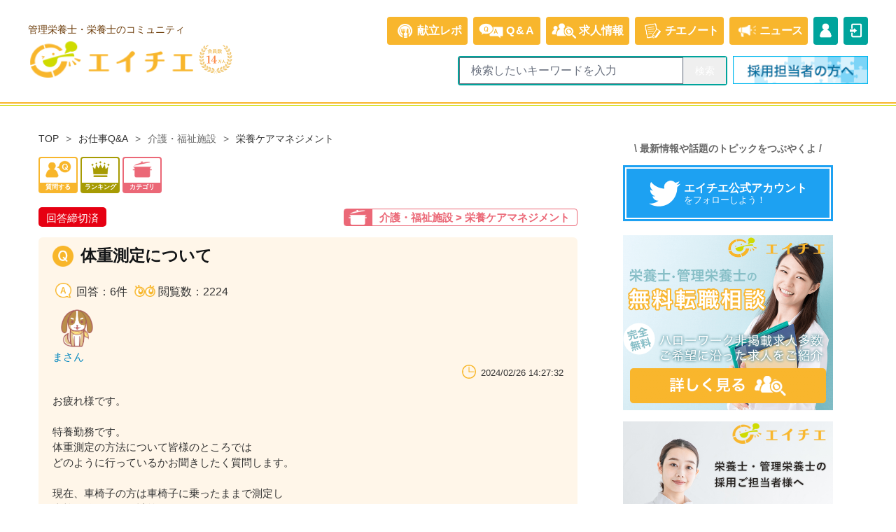

--- FILE ---
content_type: text/html; charset=UTF-8
request_url: https://eichie.jp/questions/27814
body_size: 14667
content:
<!DOCTYPE html>
<html lang="ja">
	<head>
		<meta charset="utf-8">
		<meta http-equiv="X-UA-Compatible" content="IE=edge">
		<meta name="keyword" content="エイチエ,栄養士の知恵袋,管理栄養士,栄養士,知恵袋,知恵,知識,ノウハウ,質問,相談,ニュース">
		<meta name="viewport" content="width=device-width, initial-scale=1">
		<link rel="icon" href="https://d2y7wobpl1gqzn.cloudfront.net/public/images/favicon.ico">
		<link rel="apple-touch-icon" href="https://d2y7wobpl1gqzn.cloudfront.net/public/images/apple-touch-icon.png">
		<link rel="stylesheet" href="https://d2y7wobpl1gqzn.cloudfront.net/public/css/style.css?ver=1765780722">
		<link rel="preload" as="style" href="https://eichie.jp/build/assets/tailwind-BLtAOeUD.css" /><link rel="stylesheet" href="https://eichie.jp/build/assets/tailwind-BLtAOeUD.css" />				<meta name="csrf-token" content="SbrVvfkoQm5TwnR9IJz5DerbWDglYuly7y0wZVMX">
		<title>体重測定について | 管理栄養士・栄養士ならエイチエ</title>
		<link rel="canonical" href="https://eichie.jp/questions/27814">
					<meta property="og:title" content="体重測定について by ま" />
<meta property="og:type" content="article">
<meta property="og:url" content="https://eichie.jp/questions/27814?ref=sns" />
<meta property="og:image" content="https://res.cloudinary.com/eichie/image/upload/l_text:YuseiMagic.ttf_66:体重測定について,w_1000,c_fit,h_200,y_-40/v1622682157/eichie_ogp_orange_bg_nt_20210603_xmn4yd.png" />
<meta property="og:site_name" content="【エイチエ】国内最大級の管理栄養士・栄養士のコミュニティサイト" />
<meta property="og:description" content="お疲れ様です。

特養勤務です。
体重測定の方法について皆様のところでは
どのように行っているかお聞きしたく質問します。

現在、車椅子の方は車椅子に乗ったままで測定し
車椅子分を引いて計算しています。
立位保持できる方はそのまま測定しています。

最近、体重の増減が大きく、食事や排泄ではなく
測定の仕方に問題があるのではないかと感じたところでした。

介護員さんが、入浴や排泄後に体重を測定しておりますが、
体重測定の仕方を見直し、統一できればと考えているのですが
皆様のところではどのように行っていますでしょうか。
また、測定におけるポイントや気を付けることなどあれば
教えていただきたいです。" />
<meta name="twitter:card" content="summary_large_image" />
<meta property="fb:app_id" content="169132215090055" />
				<script defer src="https://cdn.jsdelivr.net/npm/alpinejs@3.x.x/dist/cdn.min.js"></script>
		<script src="https://cdnjs.cloudflare.com/ajax/libs/vex-js/4.1.0/js/vex.combined.min.js" integrity="sha512-9ZP47jSudEgrUZA1Z3VOWIJFxHCfkJlarrrQxVdPH/vVtoAwD84AS8lmiv0hizWQvFkwAUnYZA/nehKRP5EFUg==" crossorigin="anonymous" referrerpolicy="no-referrer"></script>
<link rel="stylesheet" href="https://cdnjs.cloudflare.com/ajax/libs/vex-js/4.1.0/css/vex.min.css" integrity="sha512-bSrj+eCIsXO9dQmu+zpSJolzqW9IaxugS6Z16062CYd5t9d/Mg3Uys9KkYvbLOV1VlkHaIkmx+b9jWi3YI0FXQ==" crossorigin="anonymous" referrerpolicy="no-referrer" />
<link rel="stylesheet" href="https://cdnjs.cloudflare.com/ajax/libs/vex-js/4.1.0/css/vex-theme-default.min.css" integrity="sha512-DR1rAGpnA4hKCYcnKwgANJLco6nw5VjZPFGx1Li7vjyxSDq0Bh7neUIxMc+LdAb7zUjrA0bZ9ZX/9wesaKl/QQ==" crossorigin="anonymous" referrerpolicy="no-referrer" />
		                        <!-- Google Tag Manager -->
<script>(function(w,d,s,l,i){w[l]=w[l]||[];w[l].push({'gtm.start':
new Date().getTime(),event:'gtm.js'});var f=d.getElementsByTagName(s)[0],
j=d.createElement(s),dl=l!='dataLayer'?'&l='+l:'';j.async=true;j.src=
'https://www.googletagmanager.com/gtm.js?id='+i+dl;f.parentNode.insertBefore(j,f);
})(window,document,'script','dataLayer','GTM-NGQ3R52');</script>
<!-- End Google Tag Manager -->
                		<script async src="https://securepubads.g.doubleclick.net/tag/js/gpt.js"></script>
				<script>
		window.googletag = window.googletag || {cmd: []};
		googletag.cmd.push(function() {
			googletag.defineSlot('/149935620/HC_EI_PC_side1_300*250', [300, 250], 'div-gpt-ad-1654684060422-0').addService(googletag.pubads());
			googletag.defineSlot('/149935620/HC_EI_PC_side3_300*600', [300, 600], 'div-gpt-ad-1640074386025-0').addService(googletag.pubads());
			googletag.defineSlot('/149935620/HC_EI_PC_300*250_1', [300, 250], 'div-gpt-ad-1655364814272-0').addService(googletag.pubads());
			googletag.defineSlot('/149935620/HC_EI_PC_300*250_2', [300, 250], 'div-gpt-ad-1657761477112-0').addService(googletag.pubads());
			googletag.defineSlot('/149935620/HC_EI_ALL_300*250_1', [300, 250], 'div-gpt-ad-1686734503179-0').addService(googletag.pubads());
			googletag.defineSlot('/149935620/HC_EI_ALL_300*250_2', [300, 250], 'div-gpt-ad-1714466711795-0').addService(googletag.pubads());
			googletag.defineSlot('/149935620/HC_EI_ALL_300*250_3', [300, 250], 'div-gpt-ad-1740649764191-0').addService(googletag.pubads());
			googletag.pubads().enableSingleRequest();
			googletag.pubads().collapseEmptyDivs();
			googletag.enableServices();
		});
		</script>
			</head>
	<body>
                        <!-- Google Tag Manager (noscript) -->
<noscript><iframe src="https://www.googletagmanager.com/ns.html?id=GTM-NGQ3R52"
height="0" width="0" style="display:none;visibility:hidden"></iframe></noscript>
<!-- End Google Tag Manager (noscript) -->
                		<header>
			<div class="xl:container mx-auto">
				<div class="flex flex-nowrap justify-between items-start lg:items-center w-full py-2 lg:py-6 px-4 xl:px-10">
					<div class="flex flex-nowrap justify-start items-center w-1/2 lg:w-1/3 pt-2 md:pt-0">
												<div>
						<span class="hidden lg:block text-sm text-brown-ei mb-1">管理栄養士・栄養士のコミュニティ</span>
						<a href="/"><img src="https://d2y7wobpl1gqzn.cloudfront.net/public/images/logo/eichie.png" alt="管理栄養士・栄養士のコミュニティ エイチエ" width="240" height="auto" /></a>
						</div>
						<img src="https://d2y7wobpl1gqzn.cloudfront.net/public/images/top/header-emblem.svg?20250313" alt="会員数14万人" class="ml-1 mt-6 h-12 hidden lg:block" />
					</div>
										<nav id="nav" class="pt-1 lg:pt-0 ">
						<ul class="w-full lg:w-fit fixed lg:static bottom-0 left-0 flex flex-nowrap justify-end mb-0 lg:mb-4 text-gray-500 lg:text-white text-2xs lg:text-xs xl:text-base pt-2 lg:pt-0 z-50">
							<li class="w-1/5 lg:w-fit bg-gray-200 lg:bg-[#f8b62d] lg:rounded mr-0 lg:mr-2 lg:hover:opacity-75 pt-1 lg:pt-0">
								<a href="/meals">
									<div class="flex flex-wrap lg:flex-nowrap justify-center items-center px-2 py-2">
									<img src="https://d2y7wobpl1gqzn.cloudfront.net/public/images/nav/nav-repo.png" width="35" height="auto" class="block lg:hidden">
									<img src="https://d2y7wobpl1gqzn.cloudfront.net/public/images/header/header-repo_md.png" width="35" height="auto" class="hidden lg:inline">
									<span class="w-full lg:w-fit block lg:inline text-center font-bold">献立レポ</span>
									</div>
								</a>
							</li>
							<li class="w-1/5 lg:w-fit bg-gray-200 lg:bg-[#f8b62d] lg:rounded mr-0 lg:mr-2 lg:hover:opacity-75 pt-1 lg:pt-0">
								<a href="/hear">
									<div class="flex flex-wrap lg:flex-nowrap justify-center items-center px-2 py-2">
										<img src="https://d2y7wobpl1gqzn.cloudfront.net/public/images/nav/nav-qa_on.png" width="35" height="auto" class="block lg:hidden">
										<img src="https://d2y7wobpl1gqzn.cloudfront.net/public/images/header/header-qa_md.png" width="35" height="auto" class="hidden lg:inline">
										<span class="w-full lg:w-fit block lg:inline text-center ml-1 font-bold tracking-widest">Q&amp;A</span>
									</div>
								</a>
							</li>
							<li class="w-1/5 lg:w-fit bg-gray-200 lg:bg-[#f8b62d] lg:rounded mr-0 lg:mr-2 lg:hover:opacity-75 pt-1 lg:pt-0">
								<a href="/recruit/">
									<div class="flex flex-wrap lg:flex-nowrap justify-center items-center px-2 py-2">
										<img src="https://d2y7wobpl1gqzn.cloudfront.net/public/images/nav/nav-recruit.png" width="35" height="auto" class="block lg:hidden">
										<img src="https://d2y7wobpl1gqzn.cloudfront.net/public/images/header/header-recruit_md.png" width="35" height="auto" class="hidden lg:inline">
										<span class="w-full lg:w-fit block lg:inline text-center ml-1 font-bold">求人<span class="hidden lg:inline">情報</span></span>
									</div>
								</a>
							</li>
							<li class="w-1/5 lg:w-fit bg-gray-200 lg:bg-[#f8b62d] lg:rounded mr-0 lg:mr-2 lg:hover:opacity-75 pt-1 lg:pt-0">
								<a href="/note/">
									<div class="flex flex-wrap lg:flex-nowrap justify-center items-center px-2 py-2">
										<img src="https://d2y7wobpl1gqzn.cloudfront.net/public/images/nav/nav-note.png" width="35" height="auto" class="block lg:hidden mb-1">
										<img src="https://d2y7wobpl1gqzn.cloudfront.net/public/images/header/header-signin_md.png" width="35" height="auto" class="hidden lg:inline">
										<span class="w-full lg:w-fit block lg:inline text-center font-bold tracking-tighter"><span class="hidden lg:inline">チエ</span>ノート</span>
									</div>
								</a>
							</li>
							<li class="w-1/5 lg:w-fit bg-gray-200 lg:bg-[#f8b62d] lg:rounded mr-0 lg:mr-2 lg:hover:opacity-75 pt-1 lg:pt-0">
								<a href="/note/news">
									<div class="flex flex-wrap lg:flex-nowrap justify-center items-center px-2 py-2">
										<img src="https://d2y7wobpl1gqzn.cloudfront.net/public/images/nav/nav-news.png" width="35" height="auto" class="block lg:hidden mb-1">
										<img src="https://d2y7wobpl1gqzn.cloudfront.net/public/images/header/header-news_md.png" width="35" height="auto" class="hidden lg:inline">
										<span class="w-full lg:w-fit block lg:inline text-center font-bold tracking-tighter">ニュース</span>
									</div>
								</a>
							</li>

														<li class="w-fit hidden lg:block bg-[#00a49c] rounded mr-2 hover:opacity-75 pt-1 lg:pt-0"><a href="/sign-up?action=top_header_signup"><div class="flex flex-nowrap items-center py-2 text-xs xl:text-base"><img src="https://d2y7wobpl1gqzn.cloudfront.net/public/images/header/header-mypage_md.png" width="35" height="auto"></div></a></li>
							<li class="w-1/5 lg:w-fit bg-gray-200 lg:bg-[#00a49c] lg:rounded mr-0 lg:hover:opacity-75 pt-1 lg:pt-0">
								<a href="/login?action=top_header_login">
									<div class="flex flex-wrap lg:flex-nowrap justify-center items-center p-0 py-2">
										<img src="https://d2y7wobpl1gqzn.cloudfront.net/public/images/nav/nav-login.png" width="35" height="auto" class="block lg:hidden">
										<img src="https://d2y7wobpl1gqzn.cloudfront.net/public/images/header/header-login_md.png" width="35" height="auto" class="hidden lg:inline">
										<span class="w-full lg:w-fit block lg:hidden text-center font-bold">ログイン</span>
									</div>
								</a>
							</li>
													</ul>
												<ul class="flex lg:hidden flex-nowrap justify-end">
														<li>
							  <a href="/sign-up?action=top_header_signup">
								<div class="bg-[#f8b62d] text-white text-2xs rounded p-0.5 mr-2"><div class="flex bg-white justify-center rounded-t-sm"><img src="https://d2y7wobpl1gqzn.cloudfront.net/public/images/header/header-register_sm.png" width="35" class="pb-0.5" /></div><span class="flex px-0.5 pt-0.5">新規登録</span></div>
							  </a>
							</li>
														<li>
							  <label for="show-search-box">
								<div class="bg-[#00a49c] text-white text-2xs rounded p-0.5"><div class="flex bg-white justify-center rounded-t-sm"><img src="https://d2y7wobpl1gqzn.cloudfront.net/public/images/header/header-search_sm.png" width="35" class="pb-0.5" /></div><span class="flex px-0.5 pt-0.5 tracking-tighter">Q&amp;A検索</span></div>
							  </label>
							</li>
						</ul>
						<input type="checkbox" id="show-search-box" class="hidden" />
						<ul id="search-box" class="hidden lg:flex flex-nowrap justify-end mt-2 lg:mt-0">
							<li>
								<form action="/search" method="GET" _lpchecked="1">
									<div class="flex items-center justify-center mr-0 lg:mr-2 text-sm">
										<div class="flex border-2 rounded bg-[#00a49c] border-[#00a49c]">
											<input type="text" name="keyword" class="text-xs md:text-base px-4 py-1.5 w-56 md:w-80" placeholder="検索したいキーワードを入力">
											<input type="submit" class="flex items-center justify-center px-4 border-l text-white cursor-pointer" value="検索">
																					</div>
									</div>
								</form>
							</li>
							<li class="hidden lg:block"><a href="https://eiyo.jinzaibank.com/empinquiry?action=web_top_header_ei"><img src="https://d2y7wobpl1gqzn.cloudfront.net/public/images/nav/pc_saiyo.png" alt="採用担当者の方へ" width="193"></a></li>
						</ul>
												<div id="search-box-padding" class="hidden w-1 h-12 md:h-14"></div>
					</nav>
				</div>
			</div>
		</header>
		<main class="layout-main">
			<img src="https://res.cloudinary.com/eichie/image/upload/l_text:YuseiMagic.ttf_66:体重測定について,w_1000,c_fit,h_200,y_-40/v1622682157/eichie_ogp_orange_bg_nt_20210603_xmn4yd.png" style="display:none" />
<article class="layout-article">
    <section class="Breadcrumb">
        <div class="Breadcrumb-Wrapper">
            <ul>
                <li><a href="https://eichie.jp/hear">TOP</a></li>
                <li><a href="https://eichie.jp/questions">お仕事Q&amp;A</a></li>                                    <li>介護・福祉施設</li>
                    <li><a href="https://eichie.jp/questions/categories/17">栄養ケアマネジメント</a></li>
                            </ul>
        </div>
    </section>
    <section class="flex flex-wrap justify-center md:hidden">
</section>
    <section>
        <div class="container">
            <div class="QuestionHeader">
                <div class="QuestionHeader-Wrapper">
                    <div class="QuestionHeader-Nav">
    <ul>
        <li class="Question"><a href="https://eichie.jp/questions/form?action=qa_headpost_login"><span class="text">質問する</span></a></li>
        <li class="Ranking"><a href="https://eichie.jp/questions/ranking"><span class="text">ランキング</span></a></li>
        <li class="Category"><a href="https://eichie.jp/hear/category"><span class="text">カテゴリ</span></a></li>
    </ul>
</div>                </div>
            </div>

            <div class="QuestionDetail-Header">
                                <span class="label-danger">回答締切済</span>
                                <br><a class="CategoryName" href="https://eichie.jp/questions/categories/17">介護・福祉施設 &gt; 栄養ケアマネジメント</a>
            </div>
            <div class="QuestionDetail-Main">
                <div class="QuestionDetail-Wrapper">
                    <div class="QuestionDetail-Title">
                        <h1>体重測定について</h1>
                    </div>
                    <div class="QuestionDetail-Status">
                        <span class="Answer">回答：6件</span><span class="View">閲覧数：2224</span>
                    </div>
                    <div class="QuestionDetail-User between" id="questionUserMenu">
                        <div>
                            <a href="https://eichie.jp/users/161338">
                                <div class="image">
                                    <img class="object-fit-contain" src="https://d2y7wobpl1gqzn.cloudfront.net/public/images/character/dog1.png" alt="">
                                </div>
                            </a>
                            <a href="https://eichie.jp/users/161338"><span class="name">まさん</span></a>
                        </div>
                                                                    </div>
                    <div class="QuestionDetail-Date">
                        <span class="Time">2024/02/26 14:27:32</span>
                    </div>
                </div>
                <div class="QuestionDetail-Description">
                    <p>お疲れ様です。<br />
<br />
特養勤務です。<br />
体重測定の方法について皆様のところでは<br />
どのように行っているかお聞きしたく質問します。<br />
<br />
現在、車椅子の方は車椅子に乗ったままで測定し<br />
車椅子分を引いて計算しています。<br />
立位保持できる方はそのまま測定しています。<br />
<br />
最近、体重の増減が大きく、食事や排泄ではなく<br />
測定の仕方に問題があるのではないかと感じたところでした。<br />
<br />
介護員さんが、入浴や排泄後に体重を測定しておりますが、<br />
体重測定の仕方を見直し、統一できればと考えているのですが<br />
皆様のところではどのように行っていますでしょうか。<br />
また、測定におけるポイントや気を付けることなどあれば<br />
教えていただきたいです。</p>
                </div>
                <div class="share-buttons-area">
                    <div class="share-buttons">
                                                                        <a href="#" data-title="体重測定について" data-social="line" data-url="https://eichie.jp/questions/27814?ref=share_button_line" class="share-button-line"><img src="https://d2y7wobpl1gqzn.cloudfront.net/public/images/icons/line.svg" /></a>
                                                                        <a href="#" data-title="体重測定について" data-social="facebook" data-url="https://eichie.jp/questions/27814?ref=share_button_facebook" class="share-button-facebook"><img src="https://d2y7wobpl1gqzn.cloudfront.net/public/images/icons/facebook.svg" /></a>
                                                                        <a href="#" data-title="体重測定について
#エイチエ #栄養士 #管理栄養士 @eichie_jpより" data-social="twitter" data-url="https://eichie.jp/questions/27814?ref=share_button_twitter" class="share-button-twitter"><img src="https://d2y7wobpl1gqzn.cloudfront.net/public/images/icons/twitter.svg" /></a>
                                                <a href="javascript:copy('https://eichie.jp/questions/27814?ref=share_button_copy');" class="share-button-copy"><img src="https://d2y7wobpl1gqzn.cloudfront.net/public/images/icons/copy.svg" /></a>
                    </div>
                </div>
                <div id="question">
                    <div class="QuestionDetail-ButtonWrapper">
                                                <div class="QuestionDetail-Favorite">
                            <button ref="bookmarkIcon" class="FavoriteButton"><img src="https://d2y7wobpl1gqzn.cloudfront.net/public/images/button/favorite_off.png" alt="ブックマーク"></button>
                            <div class="FavoriteList"><span ref="bookmark_count" class="count">0</span></div>
                        </div>
                                                <div class="QuestionDetail-Applause">
                                                            <img src="https://d2y7wobpl1gqzn.cloudfront.net/public/images/button/good_off.png" alt="拍手する" disabled>
                                                        <button ref="clapbutton_question" class="ApplauseList" href="#modal-ApplauseList" disabled ><span ref="clap_question" class="count">0</span></button>
                            <div id="modal-ApplauseList">
                                <div class="modal-content">
                                    <ul class="modal-ApplauseList">
                                                                                                                    </ul>
                                </div>
                            </div>
                        </div>
                    </div>
                                        <div id="textarea_answer"></div>
                    <div ref="form_answer" style="display:none">
                            <form action="https://eichie.jp/questions/27814/answer?action=qa_answer_login" method="POST" id="answer-form">
                            <input type="hidden" name="_token" value="SbrVvfkoQm5TwnR9IJz5DerbWDglYuly7y0wZVMX" autocomplete="off">
                            <div ref="post_answer">
                                <div class="form-item">
                                    <textarea ref="textarea_answer" id="answer_body" name="answer_body" rows="5" v-on:input="saveLocalText"></textarea>
                                    <p ref="alert_answer" class="text-size-small validation-tag"></p>
                                </div>
                                <div class="align-center wrap">
                                    <div class="rule-book-anchor"><a href="https://eichie.jp/documents/qa-rule-book" target="_blank" rel="noopener">Q&Aルールブックを確認する</a></div>
                                    <a class="btn-information-noarrow" v-on:click="confirm('answer', 15, 2000)">回答を確認する<i class="margin-left"><img src="https://d2y7wobpl1gqzn.cloudfront.net/public/images/button/a.png" alt=""></i></a>
                                </div>
                            </div>
                            <div ref="confirm_answer" style="display:none">
                                <div ref="confirmarea_answer" style="white-space: pre-wrap; word-wrap:break-word; background: #eee; padding: 10px; overflow: auto; max-height: 300px;" class="QuestionDetail-Description space-m-20"></div>
                                <div class="form-item align-center">
                                    <label class="form-submit form-submit-green">
                                        <button type="submit" name="submit" value="">回答を投稿する</button>
                                    </label>
                                </div>
                                <div class="align-center space-mb-20"><a class="btn-default-textonly btn-rev" v-on:click="back('answer')">戻る</a></div>
                            </div>
                        </form>
                    </div>
                                        <p class="align-center text-size-small space-m-20 text-color-warning">※こちらの質問は投稿から30日を経過したため、回答の受付は終了しました</p>
                                                        </div>
                <div class="QuestionDetail-StatusText">
                    <p><strong>6</strong>人が回答し、<strong ref="clap_count">0</strong>人が拍手をしています。</p>
                </div>
            </div>
            <div class="flex-ad-box-frame">
    <div class="flex-ad-box" style="margin-bottom: 20px">
                <a href="https://ejb.eichie.jp/ei/entry/glp/ei_002?action=or_ei_preentry_qakanri">
            <img src="https://d2y7wobpl1gqzn.cloudfront.net/public/images/banner/ejb_kanri.png" style="width: 180px; height: 150px;" loading="lazy" />
        </a>
        <a href="https://ejb.eichie.jp/ei/entry/glp/ei_002?action=or_ei_preentry_qaeiyou">
            <img src="https://d2y7wobpl1gqzn.cloudfront.net/public/images/banner/ejb_eiyo.png" style="width: 180px; height: 150px;" loading="lazy" />
        </a>
    </div>
</div>
            <div id="app">
                        
                <div class="QuestionDetail-Comment">
                    <div class="QuestionDetail-Wrapper">
                        <div class="QuestionDetail-User between">
                            <div>
                            <a href="https://eichie.jp/users/117232">
                                <div class="image">
                                    <img class="object-fit-contain" src="https://d2y7wobpl1gqzn.cloudfront.net/profile/user_117232.jpg?ver=1603934665" alt="">
                                </div>
                            </a>
                            <a href="https://eichie.jp/users/117232"><span class="name">らんなーさん</span></a>
                            </div>
                                                                                </div>
                        <div class="QuestionDetail-Date">
                            <span class="Time">2024/02/26 14:36:37
                                                            </span>
                        </div>
                                                
                        <div class="QuestionDetail-LogoutContent">
                            <div><a class="btn-nextread" href="https://eichie.jp/sign-up?forward=https%3A%2F%2Feichie.jp%2Fquestions%2F27814&amp;action=qa_readmore_sign-up">会員登録(無料)して<br>続きを読む</a></div>
                            <div><a class="btn-nextread-white" href="https://eichie.jp/withlogin?forward=https%3A%2F%2Feichie.jp%2Fquestions%2F27814&amp;action=qa_readmore_login">ログインして<br>続きを読む</a></div>
                        </div>
                                            </div>
                                    </div>
            
                        
                <div class="QuestionDetail-Comment">
                    <div class="QuestionDetail-Wrapper">
                        <div class="QuestionDetail-User between">
                            <div>
                            <a href="https://eichie.jp/users/95962">
                                <div class="image">
                                    <img class="object-fit-contain" src="https://d2y7wobpl1gqzn.cloudfront.net/profile/user_95962.jpg?ver=1759474824" alt="">
                                </div>
                            </a>
                            <a href="https://eichie.jp/users/95962"><span class="name">カシューナッツさん</span></a>
                            </div>
                                                                                </div>
                        <div class="QuestionDetail-Date">
                            <span class="Time">2024/02/26 14:47:10
                                                            </span>
                        </div>
                                                
                        <div class="QuestionDetail-LogoutContent">
                            <div><a class="btn-nextread" href="https://eichie.jp/sign-up?forward=https%3A%2F%2Feichie.jp%2Fquestions%2F27814&amp;action=qa_readmore_sign-up">会員登録(無料)して<br>続きを読む</a></div>
                            <div><a class="btn-nextread-white" href="https://eichie.jp/withlogin?forward=https%3A%2F%2Feichie.jp%2Fquestions%2F27814&amp;action=qa_readmore_login">ログインして<br>続きを読む</a></div>
                        </div>
                                            </div>
                                    </div>
            
                        
                <div class="QuestionDetail-Comment">
                    <div class="QuestionDetail-Wrapper">
                        <div class="QuestionDetail-User between">
                            <div>
                            <a href="https://eichie.jp/users/91125">
                                <div class="image">
                                    <img class="object-fit-contain" src="https://d2y7wobpl1gqzn.cloudfront.net/public/images/character/rabbit1.png" alt="">
                                </div>
                            </a>
                            <a href="https://eichie.jp/users/91125"><span class="name">さこPさん</span></a>
                            </div>
                                                                                </div>
                        <div class="QuestionDetail-Date">
                            <span class="Time">2024/02/26 15:19:07
                                                            </span>
                        </div>
                                                
                        <div class="QuestionDetail-LogoutContent">
                            <div><a class="btn-nextread" href="https://eichie.jp/sign-up?forward=https%3A%2F%2Feichie.jp%2Fquestions%2F27814&amp;action=qa_readmore_sign-up">会員登録(無料)して<br>続きを読む</a></div>
                            <div><a class="btn-nextread-white" href="https://eichie.jp/withlogin?forward=https%3A%2F%2Feichie.jp%2Fquestions%2F27814&amp;action=qa_readmore_login">ログインして<br>続きを読む</a></div>
                        </div>
                                            </div>
                                    </div>
            
                        
                <div class="QuestionDetail-Comment">
                    <div class="QuestionDetail-Wrapper">
                        <div class="QuestionDetail-User between">
                            <div>
                            <a href="https://eichie.jp/users/135576">
                                <div class="image">
                                    <img class="object-fit-contain" src="https://d2y7wobpl1gqzn.cloudfront.net/public/images/character/elephant1.png" alt="">
                                </div>
                            </a>
                            <a href="https://eichie.jp/users/135576"><span class="name">ゴマゾウさん</span></a>
                            </div>
                                                                                </div>
                        <div class="QuestionDetail-Date">
                            <span class="Time">2024/02/26 17:31:35
                                                            </span>
                        </div>
                                                
                        <div class="QuestionDetail-LogoutContent">
                            <div><a class="btn-nextread" href="https://eichie.jp/sign-up?forward=https%3A%2F%2Feichie.jp%2Fquestions%2F27814&amp;action=qa_readmore_sign-up">会員登録(無料)して<br>続きを読む</a></div>
                            <div><a class="btn-nextread-white" href="https://eichie.jp/withlogin?forward=https%3A%2F%2Feichie.jp%2Fquestions%2F27814&amp;action=qa_readmore_login">ログインして<br>続きを読む</a></div>
                        </div>
                                            </div>
                                    </div>
            
                        
                <div class="QuestionDetail-Comment">
                    <div class="QuestionDetail-Wrapper">
                        <div class="QuestionDetail-User between">
                            <div>
                            <a href="https://eichie.jp/users/138229">
                                <div class="image">
                                    <img class="object-fit-contain" src="https://d2y7wobpl1gqzn.cloudfront.net/public/images/character/delete.png" alt="">
                                </div>
                            </a>
                            <a href="https://eichie.jp/users/138229"><span class="name">すー(退会済)さん</span></a>
                            </div>
                                                                                </div>
                        <div class="QuestionDetail-Date">
                            <span class="Time">2024/02/26 19:26:39
                                                            </span>
                        </div>
                                                
                        <div class="QuestionDetail-LogoutContent">
                            <div><a class="btn-nextread" href="https://eichie.jp/sign-up?forward=https%3A%2F%2Feichie.jp%2Fquestions%2F27814&amp;action=qa_readmore_sign-up">会員登録(無料)して<br>続きを読む</a></div>
                            <div><a class="btn-nextread-white" href="https://eichie.jp/withlogin?forward=https%3A%2F%2Feichie.jp%2Fquestions%2F27814&amp;action=qa_readmore_login">ログインして<br>続きを読む</a></div>
                        </div>
                                            </div>
                                    </div>
            
                        
                <div class="QuestionDetail-Comment">
                    <div class="QuestionDetail-Wrapper">
                        <div class="QuestionDetail-User between">
                            <div>
                            <a href="https://eichie.jp/users/13312">
                                <div class="image">
                                    <img class="object-fit-contain" src="https://d2y7wobpl1gqzn.cloudfront.net/public/images/character/woman1.png" alt="">
                                </div>
                            </a>
                            <a href="https://eichie.jp/users/13312"><span class="name">ローズウッドさん</span></a>
                            </div>
                                                                                </div>
                        <div class="QuestionDetail-Date">
                            <span class="Time">2024/03/02 11:00:25
                                                            </span>
                        </div>
                                                
                        <div class="QuestionDetail-LogoutContent">
                            <div><a class="btn-nextread" href="https://eichie.jp/sign-up?forward=https%3A%2F%2Feichie.jp%2Fquestions%2F27814&amp;action=qa_readmore_sign-up">会員登録(無料)して<br>続きを読む</a></div>
                            <div><a class="btn-nextread-white" href="https://eichie.jp/withlogin?forward=https%3A%2F%2Feichie.jp%2Fquestions%2F27814&amp;action=qa_readmore_login">ログインして<br>続きを読む</a></div>
                        </div>
                                            </div>
                                    </div>
            
                                                                            <div class="Pager">
                    <div class="pager-content">
                                                <p><span class="current">1</span>/<span class="all">1</span>ページ</p>
                                            </div>
                </div>
                        </div>
        </div>
    </section>
        <section>
        <div class="container">
            <h2 class="heading"><i><img src="https://d2y7wobpl1gqzn.cloudfront.net/public/images/icons/qa.png" alt=""></i>同じカテゴリの新着の質問</h2>
            <div class="QuestionList">
                                                <div class="QuestionItem">
                    <div class="QuestionItem-Main">
                        <a class="link-title" href="https://eichie.jp/questions/30968">栄養ケアプランの同意日月末について</a>
                    </div>
                    <div class="QuestionItem-Wrapper">
                        <div class="QuestionItem-Status">
                            <span class="View">67</span>
                            <span class="Answer">1</span>
                            <span class="Applause">0</span>
                        </div>
                        <div class="QuestionItem-Time"><span class="Time">13時間前</span></div>
                    </div>
                </div>
                                                <div class="QuestionItem">
                    <div class="QuestionItem-Main">
                        <a class="link-title" href="https://eichie.jp/questions/30966">栄養ケアマネジメント　個別対応ができていない。</a>
                    </div>
                    <div class="QuestionItem-Wrapper">
                        <div class="QuestionItem-Status">
                            <span class="View">235</span>
                            <span class="Answer">2</span>
                            <span class="Applause">7</span>
                        </div>
                        <div class="QuestionItem-Time"><span class="Time">2026/01/16</span></div>
                    </div>
                </div>
                                                <div class="QuestionItem">
                    <div class="QuestionItem-Main">
                        <a class="link-title" href="https://eichie.jp/questions/30956">ハーフ食の方の食事摂取量の把握の仕方など</a>
                    </div>
                    <div class="QuestionItem-Wrapper">
                        <div class="QuestionItem-Status">
                            <span class="View">195</span>
                            <span class="Answer">2</span>
                            <span class="Applause">2</span>
                        </div>
                        <div class="QuestionItem-Time"><span class="Time">2026/01/14</span></div>
                    </div>
                </div>
                                                <div class="QuestionItem">
                    <div class="QuestionItem-Main">
                        <a class="link-title" href="https://eichie.jp/questions/30942">食事全量摂取でもやせる方の対応について</a>
                    </div>
                    <div class="QuestionItem-Wrapper">
                        <div class="QuestionItem-Status">
                            <span class="View">359</span>
                            <span class="Answer">1</span>
                            <span class="Applause">1</span>
                        </div>
                        <div class="QuestionItem-Time"><span class="Time">2026/01/09</span></div>
                    </div>
                </div>
                                                <div class="QuestionItem">
                    <div class="QuestionItem-Main">
                        <a class="link-title" href="https://eichie.jp/questions/30932">栄養強化マネジメント加算について</a>
                    </div>
                    <div class="QuestionItem-Wrapper">
                        <div class="QuestionItem-Status">
                            <span class="View">465</span>
                            <span class="Answer">1</span>
                            <span class="Applause">1</span>
                        </div>
                        <div class="QuestionItem-Time"><span class="Time">2026/01/07</span></div>
                    </div>
                </div>
                                                <div class="QuestionItem">
                    <div class="QuestionItem-Main">
                        <a class="link-title" href="https://eichie.jp/questions/30910">栄養管理システムについて</a>
                    </div>
                    <div class="QuestionItem-Wrapper">
                        <div class="QuestionItem-Status">
                            <span class="View">372</span>
                            <span class="Answer">0</span>
                            <span class="Applause">0</span>
                        </div>
                        <div class="QuestionItem-Time"><span class="Time">2025/12/30</span></div>
                    </div>
                </div>
                            </div>
            <div class="align-center space-mb-30"><a class="btn-information-textnoarrow" href="https://eichie.jp/questions/categories/17">新着質問をもっと見る</a></div>
        </div>
    </section>
            <section>
        <div class="container">
            <h2 class="heading"><i><img src="https://d2y7wobpl1gqzn.cloudfront.net/public/images/icons/rank2.png" alt=""></i>ランキング</h2>
            <div class="QuestionWrapper QuestionRanking">
                                        <div class="QuestionItem">
                        <div class="QuestionItem-Title2">
                            <div class="QuestionItem-Main">
                                <div class="rank-icon">
                                                                            <img src="https://d2y7wobpl1gqzn.cloudfront.net/public/images/icons/rank-label1.png" alt="1位">
                                                                    </div>
                                <a class="link-title" href="https://eichie.jp/questions/30966">栄養ケアマネジメント　個別対応ができていない。</a>
                            </div>
                            <div class="QuestionItem-Wrapper">
                                <div class="QuestionItem-Status">
                                    <span class="View">235</span>
                                    <span class="Answer">2</span>
                                    <span class="Applause">7</span>
                                </div>
                                <div class="QuestionItem-Time">
                                    <span class="TIme">2026/01/16</span>
                                </div>
                            </div>
                        </div>
                    </div>
                                        <div class="QuestionItem">
                        <div class="QuestionItem-Title2">
                            <div class="QuestionItem-Main">
                                <div class="rank-icon">
                                                                            <img src="https://d2y7wobpl1gqzn.cloudfront.net/public/images/icons/rank-label2.png" alt="2位">
                                                                    </div>
                                <a class="link-title" href="https://eichie.jp/questions/30956">ハーフ食の方の食事摂取量の把握の仕方など</a>
                            </div>
                            <div class="QuestionItem-Wrapper">
                                <div class="QuestionItem-Status">
                                    <span class="View">195</span>
                                    <span class="Answer">2</span>
                                    <span class="Applause">2</span>
                                </div>
                                <div class="QuestionItem-Time">
                                    <span class="TIme">2026/01/14</span>
                                </div>
                            </div>
                        </div>
                    </div>
                                        <div class="QuestionItem">
                        <div class="QuestionItem-Title2">
                            <div class="QuestionItem-Main">
                                <div class="rank-icon">
                                                                            <img src="https://d2y7wobpl1gqzn.cloudfront.net/public/images/icons/rank-label3.png" alt="3位">
                                                                    </div>
                                <a class="link-title" href="https://eichie.jp/questions/30968">栄養ケアプランの同意日月末について</a>
                            </div>
                            <div class="QuestionItem-Wrapper">
                                <div class="QuestionItem-Status">
                                    <span class="View">67</span>
                                    <span class="Answer">1</span>
                                    <span class="Applause">0</span>
                                </div>
                                <div class="QuestionItem-Time">
                                    <span class="TIme">13時間前</span>
                                </div>
                            </div>
                        </div>
                    </div>
                                    </div>
            </div>
        <div class="align-center space-mb-30"><a class="btn-information-textnoarrow" href="https://eichie.jp/hear/ranking">みんなのQ&amp;Aランキングをもっと見る</a></div>
    </section>
    </article>



			            <aside class="layout-aside mt-4 md:mt-0">
                								<section class="Side-Support"><a class="sp-only" href="https://ejb.eichie.jp/empinquiry?action=web_recruit_footer_ei"><img src="https://d2y7wobpl1gqzn.cloudfront.net/public/images/nav/sp_saiyo.png" alt="採用担当者の方へ"></a></section>
				<section class="Side-Banner">
										<div class="box-center mb-4">
        <!-- /149935620/HC_EI_PC_300*250_1 -->
    <div id='div-gpt-ad-1655364814272-0' style='min-width: 300px; min-height: 250px;'>
      <script>
        googletag.cmd.push(function() { googletag.display('div-gpt-ad-1655364814272-0'); });
      </script>
    </div>
    </div>
					<div class="box-center mb-4">
        <!-- /149935620/HC_EI_PC_300*250_2 -->
    <div id='div-gpt-ad-1657761477112-0' style='min-width: 300px; min-height: 250px;'>
      <script>
        googletag.cmd.push(function() { googletag.display('div-gpt-ad-1657761477112-0'); });
      </script>
    </div>
    </div>
										<div class="box-center mb-4">
        <!-- /149935620/HC_EI_ALL_300*250_2 -->
    <div id='div-gpt-ad-1714466711795-0' style='min-width: 300px; min-height: 250px;'>
    <script>
        googletag.cmd.push(function() { googletag.display('div-gpt-ad-1714466711795-0'); });
    </script>
    </div>
    </div>

					<div class="box-center mb-4">
        <!-- /149935620/HC_EI_ALL_300*250_1 -->
    <div id='div-gpt-ad-1686734503179-0' style='min-width: 300px; min-height: 250px;'>
    <script>
        googletag.cmd.push(function() { googletag.display('div-gpt-ad-1686734503179-0'); });
    </script>
    </div>
    </div>

					<div class="box-center mb-4">
        <!-- /149935620/HC_EI_ALL_300*250_3 -->
    <div id='div-gpt-ad-1740649764191-0' style='min-width: 300px; min-height: 250px;'>
    <script>
        googletag.cmd.push(function() { googletag.display('div-gpt-ad-1740649764191-0'); });
    </script>
    </div>
    </div>
					<p class="w-full text-sm text-center"><strong>\ 最新情報や話題のトピックをつぶやくよ /</strong></p>
<div class="bg-twitter sns-share-banner">
    <a href="https://twitter.com/eichie_jp" target="_blank" rel="noopener">
    <div class="sns-share-banner-content">
        <img src="https://d2y7wobpl1gqzn.cloudfront.net/public/images/icons/twitter.svg">
        <span><strong>エイチエ公式アカウント</strong><br />をフォローしよう！</span>
    </div>
    </a>
</div>
					<div class="box-center mb-4">
    <a href="https://ejb.eichie.jp/ei/entry/glp/ei_002?action=or_ei_preentry">
        <img src="https://d2y7wobpl1gqzn.cloudfront.net/public/images/banner/ejb_main.png?ver=1756080280" style="width: 300px; height: 250px;" loading="lazy" />
    </a>
</div>
<div class="box-center">
    <a href="https://ejb.eichie.jp/empinquiry?action=web_sidebanner_ei">
        <img src="https://d2y7wobpl1gqzn.cloudfront.net/public/images/banner/ejb_empinquiry.png?ver=1756080280" style="width: 300px; height: 250px;" loading="lazy" />
    </a>
</div>
					
					<div style="margin-bottom: 20px"><div class="Side-Recruit" style="width: 350px; margin: 0;">
    <h2 class="heading"><i><img src="https://d2y7wobpl1gqzn.cloudfront.net/public/images/icons/dietician.png" alt=""></i><span>東京都のおすすめ求人情報</span></h2>
    <div class="Side-Recruit-Content">
                <ul>
                        <li><a href="https://eichie.jp/recruit/jobs/484129" target="_parent">
                    <span class="state">オススメ</span>
                    <p class="title">【江戸川区】＜篠崎駅より徒歩1分＞保育園にて管理栄養士・栄養士・調理師募集！</p>
                    <p class="text">＜保育園における厨房業務全般＞
・調理
・配膳
・洗浄
・発注
・衛生管理
・食育
※献立作成はございません。
※対象:0歳-5歳児</p>
                </a>
            </li>
                        <li><a href="https://eichie.jp/recruit/jobs/483730" target="_parent">
                    <span class="state">オススメ</span>
                    <p class="title">【目黒区】経験者歓迎/残業ほぼなし/日祝固定休み　認可保育園（定員64名）にて管理栄養士・栄養士募集！</p>
                    <p class="text">＜認可保育園（定員64名）における管理栄養士・栄養士業務全般＞
・乳幼児給食の調理
・保育士と一緒に食育活動
※職員給食なし</p>
                </a>
            </li>
                        <li><a href="https://eichie.jp/recruit/jobs/483726" target="_parent">
                    <span class="state">オススメ</span>
                    <p class="title">【大田区】年間休日120日以上/日祝休み/福利厚生充実/保育園にて栄養士・調理師の募集です</p>
                    <p class="text">＜保育園厨房における給食業務全般＞ 
［栄養士］
・園児たちの食育の推進
・栄養バランスの整った献立作成
・厨房スタッフに対して食事栄養の指導
・入園前面接への同席
・離乳食の開始時期検討、アレルギー配慮など
［調理師］
・食材の調理・下処理
・料理の盛り付け
・配膳、下膳
・食器類の洗浄 など</p>
                </a>
            </li>
                        <li><a href="https://eichie.jp/recruit/jobs/483715" target="_parent">
                    <span class="state">オススメ</span>
                    <p class="title">【台東区】年間休日120日以上/日祝休み/福利厚生充実/保育園にて栄養士の募集です</p>
                    <p class="text">＜保育園厨房における給食業務全般＞ 
［栄養士］
・園児たちの食育の推進
・栄養バランスの整った献立作成
・厨房スタッフに対して食事栄養の指導
・入園前面接への同席
・離乳食の開始時期検討、アレルギー配慮など</p>
                </a>
            </li>
                        <li><a href="https://eichie.jp/recruit/jobs/482474" target="_parent">
                    <span class="state">オススメ</span>
                    <p class="title">【港区】日勤帯勤務/アクセス良好/調理業務なし　急性期病院（74床）にて管理栄養士募集！</p>
                    <p class="text">＜急性期病院（74床）における管理栄養士業務全般＞
・栄養管理室での管理栄養士業務
・病棟での栄養指導業務</p>
                </a>
            </li>
                    </ul>
            </div>
</div>
</div>
				</section>
				<section class="Side-Rank">
					<h3 class="heading heading-border"><span class="mainheading"><i><img src="https://d2y7wobpl1gqzn.cloudfront.net/public/images/icons/rank2.png" alt="週間ランキング"></i>週間ランキング</span></h3>
					<div class="QuestionWrapper QuestionRanking">
												<div class="QuestionItem">
							<div class="QuestionItem-Title">
								<div class="QuestionItem-Main">
									<div class="rank-icon">
            <img src="https://d2y7wobpl1gqzn.cloudfront.net/public/images/icons/rank-label1.png" alt="1位">
    </div>
<a class="link-title" href="https://eichie.jp/advisements/19694">新卒入職、適応障害になりました</a>
									<div class="QuestionItem-Status">
    <span class="View">670</span>
    <span class="Answer">6</span>
    <span class="Applause">21</span>
    <span class="Time">2026/01/13</span>
</div>
								</div>
								<div class="QuestionItem-Image">
									<a class="image" href="https://eichie.jp/users/185608"><img class="object-fit-contain" src="https://d2y7wobpl1gqzn.cloudfront.net/public/images/character/tiger1.png" alt="ユーザー画像"></a>
								</div>
							</div>
						</div>
												<div class="QuestionItem">
							<div class="QuestionItem-Title">
								<div class="QuestionItem-Main">
									<div class="rank-icon">
            <img src="https://d2y7wobpl1gqzn.cloudfront.net/public/images/icons/rank-label2.png" alt="2位">
    </div>
<a class="link-title" href="https://eichie.jp/advisements/19695">モチベーション</a>
									<div class="QuestionItem-Status">
    <span class="View">1020</span>
    <span class="Answer">7</span>
    <span class="Applause">13</span>
    <span class="Time">2026/01/13</span>
</div>
								</div>
								<div class="QuestionItem-Image">
									<a class="image" href="https://eichie.jp/users/125343"><img class="object-fit-contain" src="https://d2y7wobpl1gqzn.cloudfront.net/public/images/character/cat1.png" alt="ユーザー画像"></a>
								</div>
							</div>
						</div>
												<div class="QuestionItem">
							<div class="QuestionItem-Title">
								<div class="QuestionItem-Main">
									<div class="rank-icon">
            <img src="https://d2y7wobpl1gqzn.cloudfront.net/public/images/icons/rank-label3.png" alt="3位">
    </div>
<a class="link-title" href="https://eichie.jp/advisements/19689">病院が身売り　直営から委託へ変更</a>
									<div class="QuestionItem-Status">
    <span class="View">1321</span>
    <span class="Answer">3</span>
    <span class="Applause">9</span>
    <span class="Time">2026/01/11</span>
</div>
								</div>
								<div class="QuestionItem-Image">
									<a class="image" href="https://eichie.jp/users/121808"><img class="object-fit-contain" src="https://d2y7wobpl1gqzn.cloudfront.net/public/images/character/dog1.png" alt="ユーザー画像"></a>
								</div>
							</div>
						</div>
												<div class="QuestionItem">
							<div class="QuestionItem-Title">
								<div class="QuestionItem-Main">
									<div class="rank-icon">
            <span class="Rank">4位</span>
    </div>
<a class="link-title" href="https://eichie.jp/questions/30966">栄養ケアマネジメント　個別対応ができていない。</a>
									<div class="QuestionItem-Status">
    <span class="View">235</span>
    <span class="Answer">2</span>
    <span class="Applause">7</span>
    <span class="Time">2026/01/16</span>
</div>
								</div>
								<div class="QuestionItem-Image">
									<a class="image" href="https://eichie.jp/users/168656"><img class="object-fit-contain" src="https://d2y7wobpl1gqzn.cloudfront.net/public/images/character/rabbit1.png" alt="ユーザー画像"></a>
								</div>
							</div>
						</div>
												<div class="QuestionItem">
							<div class="QuestionItem-Title">
								<div class="QuestionItem-Main">
									<div class="rank-icon">
            <span class="Rank">5位</span>
    </div>
<a class="link-title" href="https://eichie.jp/questions/30944">名義貸しの疑い</a>
									<div class="QuestionItem-Status">
    <span class="View">1019</span>
    <span class="Answer">1</span>
    <span class="Applause">6</span>
    <span class="Time">2026/01/10</span>
</div>
								</div>
								<div class="QuestionItem-Image">
									<a class="image" href="https://eichie.jp/users/148199"><img class="object-fit-contain" src="https://d2y7wobpl1gqzn.cloudfront.net/public/images/character/seal1.png" alt="ユーザー画像"></a>
								</div>
							</div>
						</div>
												<div class="QuestionItem">
							<div class="QuestionItem-Title">
								<div class="QuestionItem-Main">
									<div class="rank-icon">
            <span class="Rank">6位</span>
    </div>
<a class="link-title" href="https://eichie.jp/advisements/19690">先輩たちの意見を聞かしてください。</a>
									<div class="QuestionItem-Status">
    <span class="View">976</span>
    <span class="Answer">2</span>
    <span class="Applause">4</span>
    <span class="Time">2026/01/13</span>
</div>
								</div>
								<div class="QuestionItem-Image">
									<a class="image" href="https://eichie.jp/users/196760"><img class="object-fit-contain" src="https://d2y7wobpl1gqzn.cloudfront.net/public/images/character/penguin1.png" alt="ユーザー画像"></a>
								</div>
							</div>
						</div>
												<div class="QuestionItem">
							<div class="QuestionItem-Title">
								<div class="QuestionItem-Main">
									<div class="rank-icon">
            <span class="Rank">7位</span>
    </div>
<a class="link-title" href="https://eichie.jp/advisements/19700">国家資格の管理栄養士なのに年間休日110日切るのは覚悟すべき？</a>
									<div class="QuestionItem-Status">
    <span class="View">333</span>
    <span class="Answer">5</span>
    <span class="Applause">3</span>
    <span class="Time">2026/01/15</span>
</div>
								</div>
								<div class="QuestionItem-Image">
									<a class="image" href="https://eichie.jp/users/172885"><img class="object-fit-contain" src="https://d2y7wobpl1gqzn.cloudfront.net/public/images/character/cat1.png" alt="ユーザー画像"></a>
								</div>
							</div>
						</div>
												<div class="QuestionItem">
							<div class="QuestionItem-Title">
								<div class="QuestionItem-Main">
									<div class="rank-icon">
            <span class="Rank">8位</span>
    </div>
<a class="link-title" href="https://eichie.jp/advisements/19693">病院就職か大学院進学か、進路について相談させてください</a>
									<div class="QuestionItem-Status">
    <span class="View">264</span>
    <span class="Answer">1</span>
    <span class="Applause">3</span>
    <span class="Time">2026/01/13</span>
</div>
								</div>
								<div class="QuestionItem-Image">
									<a class="image" href="https://eichie.jp/users/196792"><img class="object-fit-contain" src="https://d2y7wobpl1gqzn.cloudfront.net/public/images/character/elephant1.png" alt="ユーザー画像"></a>
								</div>
							</div>
						</div>
												<div class="QuestionItem">
							<div class="QuestionItem-Title">
								<div class="QuestionItem-Main">
									<div class="rank-icon">
            <span class="Rank">9位</span>
    </div>
<a class="link-title" href="https://eichie.jp/questions/30964">かしわめし</a>
									<div class="QuestionItem-Status">
    <span class="View">225</span>
    <span class="Answer">3</span>
    <span class="Applause">2</span>
    <span class="Time">2026/01/16</span>
</div>
								</div>
								<div class="QuestionItem-Image">
									<a class="image" href="https://eichie.jp/users/196892"><img class="object-fit-contain" src="https://d2y7wobpl1gqzn.cloudfront.net/public/images/character/turtle1.png" alt="ユーザー画像"></a>
								</div>
							</div>
						</div>
												<div class="QuestionItem">
							<div class="QuestionItem-Title">
								<div class="QuestionItem-Main">
									<div class="rank-icon">
            <span class="Rank">10位</span>
    </div>
<a class="link-title" href="https://eichie.jp/advisements/19696">年上部下の勤務態度について</a>
									<div class="QuestionItem-Status">
    <span class="View">361</span>
    <span class="Answer">2</span>
    <span class="Applause">2</span>
    <span class="Time">2026/01/14</span>
</div>
								</div>
								<div class="QuestionItem-Image">
									<a class="image" href="https://eichie.jp/users/191422"><img class="object-fit-contain" src="https://d2y7wobpl1gqzn.cloudfront.net/public/images/character/seal1.png" alt="ユーザー画像"></a>
								</div>
							</div>
						</div>
											</div>
					<div class="align-center"><a class="link-more-arrowin link-border" href="https://eichie.jp/hear/ranking"><span>ランキングをもっと見る</span></a></div>
				</section>
				<div class="box-center">
        <!-- /149935620/HC_EI_PC_side3_300*600 -->
    <div id='div-gpt-ad-1640074386025-0' style='min-width: 300px; min-height: 600px;'>
        <script>
          googletag.cmd.push(function() { googletag.display('div-gpt-ad-1640074386025-0'); });
        </script>
      </div>
    </div>
			</aside>
					</main>
		<footer id="footer" class="bg-[#e9f7be] mt-8">
			<div class="xl:container mx-auto px-4 xl:px-10 pb-14 lg:pb-24 text-gray-500">
			  <nav class="pt-8 pb-2 border-b border-dashed border-[#cfdb00]">
				<ul class="flex flex-wrap lg:flex-nowrap text-sm">
				  <li class="py-2 w-full md:w-fit md:mr-6 lg:mr-12"><a href="/documents/guideline">エイチエガイドライン</a></li>
				  <li class="py-2 w-full md:w-fit md:mr-6 lg:mr-12"><a href="/ask?url=https://eichie.jp/questions/27814">サイトへのお問い合わせ</a></li>
				  <li class="py-2 w-full md:w-fit md:mr-6 lg:mr-12"><a href="https://eiyo.jinzaibank.com/empinquiry">求人・採用募集のお問い合わせ</a></li>
				  <li class="py-2 w-full md:w-fit md:mr-6 lg:mr-12"><a href="https://policy.bm-sms.co.jp/consumer/terms/eichie-jp" target="_blank" rel="noopener noreferrer">利用規約</a></li>
				  <li class="py-2 w-full md:w-fit"><a href="https://www.bm-sms.co.jp/" target="_blank" rel="noopener noreferrer">運営会社</a></li>
				</ul>
			  </nav>
			  <div class="w-full text-center p-4"><small>Copyright(C) SMS Co.,LTD. All Rights Reserved.</small></div>
			</div>
		</footer>
		<script src="https://d2y7wobpl1gqzn.cloudfront.net/public/js/jquery-3.3.1.min.js"></script>
		<script src="https://d2y7wobpl1gqzn.cloudfront.net/public/js/modaal.min.js"></script>
		<script src="https://d2y7wobpl1gqzn.cloudfront.net/public/js/object-fit-images.min.js"></script>
		<script src="https://unpkg.com/vue@2.6.10/dist/vue.min.js"></script>
		
		<script src="https://cdnjs.cloudflare.com/ajax/libs/axios/0.19.0/axios.min.js" integrity="sha256-S1J4GVHHDMiirir9qsXWc8ZWw74PHHafpsHp5PXtjTs=" crossorigin="anonymous"></script>
		<script src="https://www.promisejs.org/polyfills/promise-7.0.4.min.js"></script>
		<script src="https://cdn.ravenjs.com/3.26.4/raven.min.js" crossorigin="anonymous"></script>
		<script>
			var dsn = "https://9f5de28ebcbe44cdb53d1f0b9f202a93@sentry.io/1424779";
			var ravenOptions = {
				ignoreErrors: [
					/Blocked a frame with origin/,
					/Request failed with status code 401/,
					/Can't find variable: Vue/,
				],
				ignoreUrls: [
					/graph\.facebook\.com/,
					/doubleclick\.net/,
					/pagead2\.googlesyndication\.com/,
				],
				shouldSendCallback: () => {
					const userAgent = window.navigator.userAgent.toLowerCase();
					return userAgent.indexOf('msie') !== -1;
				},
			};

			Raven.config(dsn, ravenOptions).install();
			Raven.setUserContext({
				id: 'unkown',
				name: 'unknown'
			})
		</script>
		<script src="https://cdn.jsdelivr.net/npm/goodshare.js@6/goodshare.min.js"></script>
<script>
    vex.defaultOptions.className = 'vex-theme-default';
    vex.defaultOptions.contentClassName = 'vex-content-custom';

    function copy(url) {
        navigator.clipboard.writeText(url)
        .then(() => {
            vex.dialog.alert('リンクをクリップボードにコピーしました');
        })
        .catch(error => {
            vex.dialog.alert('クリップボードへのコピーに失敗しました');
        });
    };
</script>
<script src="https://cdn.jsdelivr.net/npm/vue-scrollto"></script>
<script>
    vex.defaultOptions.className = 'vex-theme-default';
    vex.defaultOptions.contentClassName = 'vex-content-custom';

    var answer = "" || '';
    var index = "" || '';
    var errors = [] || '';

    var url = "https://eichie.jp/sapi/clap";
    var bookmarkUrl = "https://eichie.jp/sapi/bookmark";
    var bookmarkCancelUrl = "https://eichie.jp/sapi/bookmark";
    var userBlockUrl = "https://eichie.jp/sapi/blockedusers";
    var userCancelUrl = "https://eichie.jp/sapi/blockedusers";

    var hasBookmarked = 0;
    var bookmarkId = 0;

    var userMenu = {
        data: {
            userBlockUrl: userBlockUrl,
            userCancelUrl: userCancelUrl,
            userMenuKey: '',
            blockUsersKey: 'block-users',
        },
        methods: {
            user_block: function(name, id) {
                vex.dialog.buttons.YES.text = 'ブロック';
                vex.dialog.buttons.YES.className = 'label-danger bg-red-500'
                vex.dialog.buttons.NO.text = 'キャンセル';

                self = this;

                vex.dialog.open({
                    message: `${name}さんをブロックしますか？`,
                    input: [
                        '<div style="font-size: 0.8em">',
                        'ブロックしたユーザーは、あなたの質問への回答や、回答へのコメントができなくなります。ブロック中のユーザーの一覧は、マイページの「ブロック中」タブからいつでも確認できます。',
                        '</div>',
                    ].join(''),
                    callback: function (value) {
                        if (value) {
                            axios
                            .post(self.userBlockUrl, {
                                id: id,
                            })
                            .then(function(response) {
                                var blockedUsers = JSON.parse(sessionStorage.getItem(self.blockUsersKey)) || {};
                                blockedUsers[id] = true;
                                sessionStorage.setItem(self.blockUsersKey, JSON.stringify(blockedUsers));

                                vex.dialog.buttons.YES.text = 'OK';
                                vex.dialog.buttons.YES.className = 'label-information bg-green-ei';
                                vex.dialog.alert(`${name}さんをブロックしました`);
                            })
                            .catch(function(error) {Raven.captureMessage(error)});
                        }
                    }
                })
            },
            user_cancel: function(name, id) {
                vex.dialog.buttons.YES.text = 'ブロック解除';
                vex.dialog.buttons.YES.className = 'label-information bg-green-ei'
                vex.dialog.buttons.NO.text = 'キャンセル';

                self = this;

                vex.dialog.open({
                    message: `${name}さんのブロックを解除しますか？`,
                    input: [
                        '<div style="font-size: 0.8em">',
                        'ブロックを解除したユーザーは、あなたの質問へ回答したり、回答へコメントすることができるようになります。',
                        '</div>',
                    ].join(''),
                    callback: function (value) {
                        if (value) {
                            axios
                            .delete(self.userCancelUrl, {data: {id: id}})
                            .then(function(response) {
                                var blockedUsers = JSON.parse(sessionStorage.getItem(self.blockUsersKey)) || {};
                                blockedUsers[id] = false;
                                sessionStorage.setItem(self.blockUsersKey, JSON.stringify(blockedUsers));

                                vex.dialog.buttons.YES.text = 'OK';
                                vex.dialog.buttons.YES.className = 'label-information bg-green-ei';
                                vex.dialog.alert(`${name}さんのブロックを解除しました`);
                            })
                            .catch(function(error) {Raven.captureMessage(error)});
                        }
                    }
                })
            },
            menuOpen: function (userId, key) {
                this.test = key;

                if (this.userMenuKey) {
                    this.$refs[this.userMenuKey].style.display = 'none';
                }

                this.userMenuKey = key;

                var blockedUsers = JSON.parse(sessionStorage.getItem(this.blockUsersKey)) || {};

                if (blockedUsers[userId] !== undefined && blockedUsers[userId] === true) {
                    console.log('true');
                    this.$refs[key + '_block'].style.display = 'none';
                    this.$refs[key + '_cancel'].style.display = 'block';
                }

                if (blockedUsers[userId] !== undefined && blockedUsers[userId] === false) {
                    console.log('false');
                    this.$refs[key + '_block'].style.display = 'block';
                    this.$refs[key + '_cancel'].style.display = 'none';
                }

                this.$refs[key].style.display = 'block';
            }
        },
        mounted: function() {
            window.addEventListener('click', this._onBlurHandler = (event) => {
                if (!this.userMenuKey) {
                    return;
                }

                if (this.$refs[this.userMenuKey + '_area'].contains(event.target)) {
                    return;
                }

                this.$refs[this.userMenuKey].style.display = 'none';
            });

            sessionStorage.removeItem(this.blockUsersKey);
        }
    }

    var questionUserMenu = new Vue({
        el: '#questionUserMenu',
        mixins: [userMenu],
    });

    var appQuestion = new Vue({
        el: '#question',
        data: {
            answerBody: answer,
            commentIndex: index,
            clapUrl: url,
            bookmarkUrl: bookmarkUrl,
            bookmarkCancelUrl: bookmarkCancelUrl,
            hasBookmarked: hasBookmarked,
            bookmarkId: bookmarkId,
            errors: errors,
        },
        methods: {
            post: function(ref) {
                this.$refs['form_' + ref].style.display = 'block';
                this.$refs['btn_post_' + ref].style.display = 'none';
                if (!this.$refs['alert_' + ref].innerText) {
                    this.$refs['alert_' + ref].style.display = 'none';
                }
            },
            confirm: function(ref, min, max) {
                this.$refs['alert_' + ref].innerText = '';

                if (this.$refs['textarea_' + ref].value.length < min) {
                    this.$refs['alert_' + ref].innerText = '投稿には' + min + '文字以上が必須です。'
                    this.$refs['alert_' + ref].style.display = 'block';
                    return;
                }

                if (this.$refs['textarea_' + ref].value.length > max) {
                    this.$refs['alert_' + ref].innerText = '投稿は' + max + '文字以内でお願いします。'
                    this.$refs['alert_' + ref].style.display = 'block';
                    return;
                }

                this.$refs['confirmarea_' + ref].innerText = this.$refs['textarea_' + ref].value;

                this.$refs['confirm_' + ref].style.display = 'block';
                this.$refs['post_' + ref].style.display = 'none';
            },
            back: function(ref) {
                this.$refs['confirm_' + ref].style.display = 'none';
                this.$refs['post_' + ref].style.display = 'block';
                this.$refs['alert_' + ref].style.display = 'none';
            },
            bookmark: function (directory, questionId) {
                if(!window.confirm('この質問をブックマークしますか？')) {
                    return
                }

                axios
                .post(this.bookmarkUrl, {directory: directory, question_id: questionId})
                .then(function(response) {
                    if (response.data.bookmark) {
                        this.$refs['bookmarkedIcon'].style.display = 'block';
                        this.$refs['bookmarkIcon'].style.display = 'none';
                        this.$refs['bookmark_count'].innerText = parseInt(this.$refs['bookmark_count'].innerText) + 1;
                        this.bookmarkId = response.data.bookmark.id;
                    }
                }.bind(this))
                .catch(function(error) {
                    if (error.response.status >= 500) {
                        Raven.captureMessage(error);
                    }

                    if (error.response.status === 409) {
                        alert('この質問はブックマーク済みです');
                    }
                });
            },
            bookmark_cancel: function () {
                if(!window.confirm('この質問のブックマークを取り消しますか？')) {
                    return
                }

                axios
                .delete(this.bookmarkCancelUrl, {data: {id: this.bookmarkId}})
                .then(function(response) {
                    if (response.data.bookmark) {
                        this.$refs['bookmarkedIcon'].style.display = 'none';
                        this.$refs['bookmarkIcon'].style.display = 'block';
                        this.$refs['bookmark_count'].innerText = parseInt(this.$refs['bookmark_count'].innerText) - 1;
                    }
                }.bind(this))
                .catch(function(error) {
                    if (error.response.status >= 500) {
                        Raven.captureMessage(error);
                    }

                    if (error.response.status === 409) {
                        alert('この質問のブックマークは取り消し済みです');
                    }
                });
            },
            clap: function (ref, directory, questionId, answerId) {
                if(this.$refs['clapedicon_' + ref].style.display === 'block') {
                    return
                }

                var message = answerId ? 'この回答に拍手しますか？' : 'この質問に拍手しますか？';
                if(!window.confirm(message)) {
                    return
                }

                axios
                .post(this.clapUrl, {
                    directory: directory,
                    question_id: questionId,
                    answer_id: answerId,
                })
                .then(function(response) {
                    if (response.data.clap) {
                        this.$refs['clap_' + ref].innerText = response.data.clap;
                        this.$refs['clapicon_' + ref].style.display = 'none';
                        this.$refs['clapedicon_' + ref].style.display = 'block';
                        this.$refs['clapeduser_' + ref].style.display = 'flex';
                        this.$refs['clapeduser_' + ref].style.display = 'flex';
                        this.$refs['clapbutton_' + ref].disabled = false;
                        this.$refs['clapbutton_app_' + ref].disabled = true;
                        if(!answerId) {
                            this.$refs['clap_count'].innerText = parseInt(this.$refs['clap_count'].innerText) + 1;
                        }
                    }
                }.bind(this))
                .catch(function(response) {Raven.captureMessage(response)});
            },
            saveLocalText: function() {
                const textarea = document.getElementById('answer_body');
                localStorage.setItem('answer-text', JSON.stringify({
                    id: 27814,
                    directory: "questions",
                    body: textarea.value,
                }));
            }
        },
        mounted: function() {
            if (this.answerBody) {
                this.$refs['alert_answer'].innerText = this.errors[0];
                this.post('answer');
            }
            if (this.hasBookmarked) {
                this.$refs['bookmarkedIcon'].style.display = 'block';
                this.$refs['bookmarkIcon'].style.display = 'none';
            }

            const flagKey = 'delete_draft_answer';
            const hasDeleteFlag = document.cookie.split(';').filter(value => value.split('=').shift().trim() === flagKey).length > 0;

            if (hasDeleteFlag) {
                localStorage.removeItem('answer-text');
                const name = window.location.hostname;
                const parts = window.location.hostname.split('.').filter(part => part !== 'www');
                const candidate = parts.length > 2 ? `.${parts.slice(-2).join('.')}` : window.location.hostname;

                const domain = true ? `; domain=${candidate}` : '';
                document.cookie = `${flagKey}=; expires=Thu, 01 Jan 1970 00:00:00 GMT; path=/${domain}`;
                return;
            }

            const textarea = document.getElementById('answer_body');
            const savedContent = JSON.parse(localStorage.getItem('answer-text'));

            if (textarea.value) {
                return;
            }

            if (!savedContent) {
                return;
            }

            if (savedContent.id !== 27814 || savedContent.directory !== "questions") {
                return;
            }

            const self = this;

            vex.dialog.confirm({
                message: 'あなたの以前の下書きが残っています。復元しますか？',
                buttons: [
                    $.extend({}, vex.dialog.buttons.NO, { text: 'キャンセル' }),
                    $.extend({}, vex.dialog.buttons.YES, { text: '復元する' })
                ],
                callback: function(value) {
                    if (value) {
                        textarea.value = savedContent.body;
                        self.post('answer');
                    } else {
                        vex.dialog.confirm({
                            message: '復元しなかった下書きデータを削除しますか？',
                            buttons: [
                                $.extend({}, vex.dialog.buttons.NO, { text: 'キャンセル' }),
                                $.extend({}, vex.dialog.buttons.YES, { text: '削除する', className: 'label-danger' })
                            ],
                            callback: function(value) {
                                if (value) {
                                    localStorage.removeItem('answer-text');
                                }
                            }
                        });
                    }
                }
            });

        }
    });

    var appAnswer = new Vue({
        el: '#app',
        mixins: [userMenu],
        data: {
            answerBody: answer,
            commentIndex: index,
            clapUrl: url,
            errors: errors,
        },
        methods: {
            post: function(ref) {
                this.$refs['form_' + ref].style.display = 'block';
                this.$refs['btn_post_' + ref].style.display = 'none';
                if (!this.$refs['alert_' + ref].innerText) {
                    this.$refs['alert_' + ref].style.display = 'none';
                }
            },
            confirm: function(ref, min, max) {
                this.$refs['alert_' + ref].innerText = '';

                if (this.$refs['textarea_' + ref].value.length < min) {
                    this.$refs['alert_' + ref].innerText = '投稿には' + min + '文字以上が必須です。'
                    this.$refs['alert_' + ref].style.display = 'block';
                    return;
                }

                if (this.$refs['textarea_' + ref].value.length > max) {
                    this.$refs['alert_' + ref].innerText = '投稿は' + max + '文字以内でお願いします。'
                    this.$refs['alert_' + ref].style.display = 'block';
                    return;
                }

                this.$refs['confirmarea_' + ref].innerText = this.$refs['textarea_' + ref].value;

                this.$refs['confirm_' + ref].style.display = 'block';
                this.$refs['post_' + ref].style.display = 'none';
            },
            back: function(ref) {
                this.$refs['confirm_' + ref].style.display = 'none';
                this.$refs['post_' + ref].style.display = 'block';
                this.$refs['alert_' + ref].style.display = 'none';
            },
            deletePost: function(type, id) {
                var message = (type === 'answer') ? 'この回答を削除しますか？' : 'このコメントを削除しますか？';
                if(!window.confirm(message)) {
                    return
                }

                this.$refs['delete_' + type + '_' + id].submit();
            },
            clap: function (ref, directory, questionId, answerId) {
                if(this.$refs['clapedicon_' + ref].style.display === 'block') {
                    return
                }

                var message = answerId ? 'この回答に拍手しますか？' : 'この質問に拍手しますか？';
                if(!window.confirm(message)) {
                    return
                }

                axios
                .post(this.clapUrl, {
                    directory: directory,
                    question_id: questionId,
                    answer_id: answerId,
                })
                .then(function(response) {
                    if (response.data.clap) {
                        this.$refs['clap_' + ref].innerText = response.data.clap;
                        this.$refs['clapicon_' + ref].style.display = 'none';
                        this.$refs['clapedicon_' + ref].style.display = 'block';
                        this.$refs['clapeduser_' + ref].style.display = 'flex';
                        this.$refs['clapeduser_' + ref].style.display = 'flex';
                        this.$refs['clapbutton_' + ref].disabled = false;
                        this.$refs['clapbutton_app_' + ref].disabled = true;
                        if(!answerId) {
                            this.$refs['clap_count'].innerText = parseInt(this.$refs['clap_count'].innerText) + 1;
                        }
                    }
                }.bind(this))
                .catch(function(response) {Raven.captureMessage(response)});
            },
        },
        mounted: function() {
            if (this.answerBody) {
                this.$refs['alert_answer'].innerText = this.errors[0];
                this.post('answer');
            }

            if (this.commentIndex) {
                this.$refs['alert_comment_' + this.commentIndex].innerText = this.errors[0];
                this.post('comment_' + this.commentIndex);
                document.getElementById('comment' + this.commentIndex + '-head').scrollIntoView();
            }
        }
    })
</script>
		<script src="https://d2y7wobpl1gqzn.cloudfront.net/public/js/custom.js?ver=1756080281"></script>
		<script src="//cdn.jsdelivr.net/npm/navigator.sendbeacon"></script>
		<script>
			var path;
			var keyword;

			var linkList = document.querySelectorAll("a, input[type='submit']");
			var links = Array.prototype.slice.call(linkList, 0);

			links.forEach(function(e) {
				e.addEventListener('click', function() {
					if (this.form) {
						path = this.form.action;
					} else {
						path = this.getAttribute('href') || 'unknown';
					}
					keyword = this.form && this.form.elements['keyword'] !== undefined ? this.form.elements['keyword'].value : '';
				}, this);
			});

			window.addEventListener("unload", function() {
				var formData = new FormData();
				formData.append('forward_path', path);
				formData.append('keyword', keyword);
				navigator.sendBeacon("https://eichie.jp/sapi/log", formData);
			}, false);
		</script>
		<script>
			if (document.getElementById("nav")) {
				var url = "https://eichie.jp/sapi/notice";
				var noticeCount = '';
				var vm = new Vue({
					el: '#nav',
					data: {
						countUrl: url,
						noticeCount: noticeCount,
					},
					created: function() {
						if (noticeCount) {
							return;
						}

						axios
							.get(this.countUrl, {
								withCredentials: true,
								headers: {
									'X-Requested-With': 'XMLHttpRequest',
								},
							})
							.then(function(response) {
								if (response.data.noticeCount) {
									this.noticeCount = response.data.noticeCount;
									this.$refs['notice-box-pc'].style.display = 'block';
									this.$refs['notice-box-sp'].style.display = 'block';
								}
							}.bind(this))
							.catch(function(response) {
								this.noticeCount = 0;
								if (response.status !== 401) {
									Raven.captureMessage(response);
								}
							});
					},
					mounted: function() {
						if (noticeCount) {
							this.$refs['notice-box-pc'].style.display = 'block';
							this.$refs['notice-box-sp'].style.display = 'block';

						}
					}
				});
			}
		</script>
		<script>
			window.onload = function() {
				window.onmessage = function (e) {
					if (document.getElementById('recommend-jobs') && document.getElementById('recommend-jobs').style) {
						const height = e.data;
						document.getElementById('recommend-jobs').style.height = height + 'px';
					}
				};
			};
		</script>
				<script id="tagjs" type="text/javascript">
			(function () {
				var tagjs = document.createElement("script");
				var s = document.getElementsByTagName("script")[0];
				tagjs.async = true;
				tagjs.src = "//s.yjtag.jp/tag.js#site=ORCf5up";
				s.parentNode.insertBefore(tagjs, s);
			}());
		</script>
		<noscript>
			<iframe src="//b.yjtag.jp/iframe?c=ORCf5up" width="1" height="1" frameborder="0" scrolling="no" marginheight="0" marginwidth="0"></iframe>
		</noscript>
					</body>
</html>


--- FILE ---
content_type: text/html; charset=utf-8
request_url: https://www.google.com/recaptcha/api2/aframe
body_size: 183
content:
<!DOCTYPE HTML><html><head><meta http-equiv="content-type" content="text/html; charset=UTF-8"></head><body><script nonce="_Wtv2_kOlFYjUGvYUaZl1g">/** Anti-fraud and anti-abuse applications only. See google.com/recaptcha */ try{var clients={'sodar':'https://pagead2.googlesyndication.com/pagead/sodar?'};window.addEventListener("message",function(a){try{if(a.source===window.parent){var b=JSON.parse(a.data);var c=clients[b['id']];if(c){var d=document.createElement('img');d.src=c+b['params']+'&rc='+(localStorage.getItem("rc::a")?sessionStorage.getItem("rc::b"):"");window.document.body.appendChild(d);sessionStorage.setItem("rc::e",parseInt(sessionStorage.getItem("rc::e")||0)+1);localStorage.setItem("rc::h",'1768622066414');}}}catch(b){}});window.parent.postMessage("_grecaptcha_ready", "*");}catch(b){}</script></body></html>